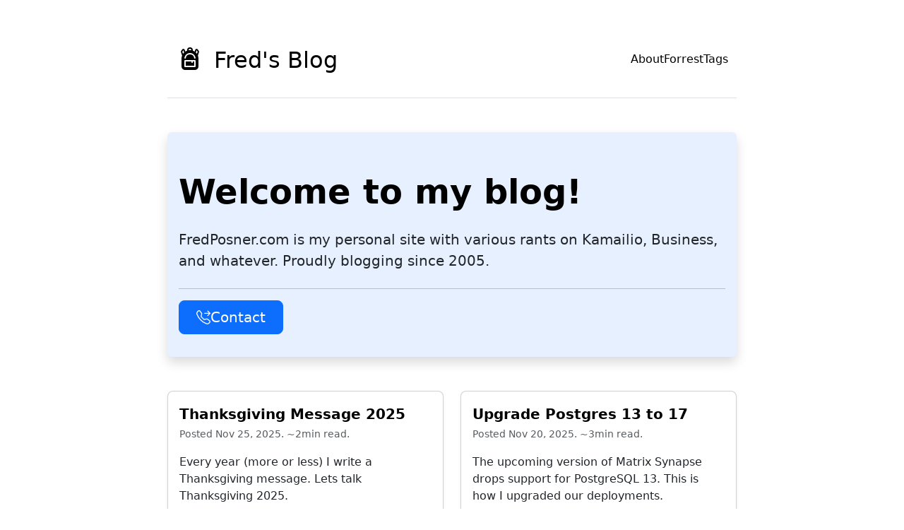

--- FILE ---
content_type: text/html
request_url: https://www.fredposner.com/?p=1874/
body_size: 7298
content:
<!DOCTYPE html>
<html lang="en" data-bs-theme="auto">
<head>
	<meta name="generator" content="Hugo 0.152.2">
	<script src="/js/color-modes.js"></script>
	<meta charset="utf-8">
	<meta name="viewport" content="width=device-width, initial-scale=1.0">
	<title>Fred&#39;s Blog</title>
	<link rel="stylesheet" href="/css/bootstrap.min.css">
	<link rel="alternate" type="application/rss+xml" href="/index.xml" title="Fred's Blog">
	<meta name="robots" content="index, follow">
	
	<meta name="description" content="Fred Posner personal blog">
	<meta name="author" content="Fred Posner">
	<link rel="canonical" href="https://www.fredposner.com/">
	<meta property="og:title" content="Fred&#39;s Blog" />
	<meta property="og:description" content="Fred Posner personal blog" />
	<meta property="og:type" content="website" />
	<meta property="og:url" content="https://www.fredposner.com/" /><meta property="og:image" content="https://www.fredposner.com/images/fred_yeni_berlin.jpg"/>
	<meta name="twitter:card" content="summary_large_image"/>
	<meta name="twitter:image" content="https://www.fredposner.com/images/fred_yeni_berlin.jpg"/>
	
	<meta name="twitter:title" content="Fred&#39;s Blog"/>
	<meta name="twitter:description" content="Fred Posner personal blog"/>
	<style>
		.content p {
			margin: 2rem 0;
			font-size: 1.25rem;
		}

		.content ul, ol {
			font-size: 1.25rem;
		}

		.content h1, h2, h3, h4, h5, h6 {
			margin: 2.5rem 0 1.5rem 0;
		}

		.content pre {
			margin: 1.5rem 0;
			border: 1px solid;
			padding: 1rem 1.4rem;
			overflow: auto;
		}

		.blockquote {
			color: var(--bs-secondary-color);
			font-size: 2rem;
			line-height: 2.5rem;
			font-style: oblique;
			font-family: -apple-system-ui-serif, ui-serif, serif, Georgia, 'Times New Roman', Times;
		}

		.longquote {
			color: var(--bs-secondary-color);
			font-size: 1.25rem;
			font-style: oblique;
			font-family: -apple-system-ui-serif, ui-serif, serif, Georgia, 'Times New Roman', Times;
		}

		.cite {
			color: var(--bs-tertiary-color);
		}

		.bd-placeholder-img {
			font-size: 1.125rem;
			text-anchor: middle;
			-webkit-user-select: none;
			-moz-user-select: none;
			user-select: none;
		}

		@media (min-width: 768px) {
			.bd-placeholder-img-lg {
				font-size: 3.5rem;
			}
		}

		.b-example-divider {
			width: 100%;
			height: 3rem;
			background-color: rgba(0, 0, 0, .1);
			border: solid rgba(0, 0, 0, .15);
			border-width: 1px 0;
			box-shadow: inset 0 .5em 1.5em rgba(0, 0, 0, .1), inset 0 .125em .5em rgba(0, 0, 0, .15);
		}

		.b-example-vr {
			flex-shrink: 0;
			width: 1.5rem;
			height: 100vh;
		}

		.bi {
			vertical-align: -.125em;
			fill: currentColor;
		}

		.nav-scroller {
			position: relative;
			z-index: 2;
			height: 2.75rem;
			overflow-y: hidden;
		}

		.nav-scroller .nav {
			display: flex;
			flex-wrap: nowrap;
			padding-bottom: 1rem;
			margin-top: -1px;
			overflow-x: auto;
			text-align: center;
			white-space: nowrap;
			-webkit-overflow-scrolling: touch;
		}

		.btn-bd-primary {
			--bd-violet-bg: #712cf9;
			--bd-violet-rgb: 112.520718, 44.062154, 249.437846;

			--bs-btn-font-weight: 600;
			--bs-btn-color: var(--bs-white);
			--bs-btn-bg: var(--bd-violet-bg);
			--bs-btn-border-color: var(--bd-violet-bg);
			--bs-btn-hover-color: var(--bs-white);
			--bs-btn-hover-bg: #6528e0;
			--bs-btn-hover-border-color: #6528e0;
			--bs-btn-focus-shadow-rgb: var(--bd-violet-rgb);
			--bs-btn-active-color: var(--bs-btn-hover-color);
			--bs-btn-active-bg: #5a23c8;
			--bs-btn-active-border-color: #5a23c8;
		}

		.bd-mode-toggle {
			z-index: 1500;
		}

		.bd-mode-toggle .dropdown-menu .active .bi {
			display: block !important;
		}

		@media (min-width: 992px) {
			.rounded-lg-3 { border-radius: .3rem; }
		}
	</style>
</head>
<body id="top">
		
		<svg xmlns="http://www.w3.org/2000/svg" class="d-none">
			<symbol id="backpack" viewBox="0 0 16 16">
				<path d="M5 10v3h6v-3h-1v.5a.5.5 0 0 1-1 0V10z"/>
				<path d="M6 2v.341a5.978 5.978 0 0 0-1.308.653l-.416-1.247a1 1 0 0 0-1.749-.284l-.77 1.027a1 1 0 0 0-.149.917l.803 2.407A5.985 5.985 0 0 0 2 8v5.5A2.5 2.5 0 0 0 4.5 16h7a2.5 2.5 0 0 0 2.5-2.5V8c0-.771-.146-1.509-.41-2.186l.801-2.407a1 1 0 0 0-.148-.917l-.77-1.027a1 1 0 0 0-1.75.284l-.415 1.247A5.976 5.976 0 0 0 10 2.34V2a2 2 0 1 0-4 0m1 0a1 1 0 0 1 2 0v.083a6.04 6.04 0 0 0-2 0zm5.941 2.595a6.036 6.036 0 0 0-.8-.937l.531-1.595.77 1.027-.5 1.505ZM3.86 3.658a6.031 6.031 0 0 0-.8.937L2.557 3.09l.77-1.027.532 1.595Zm.18 3.772a4 4 0 0 1 7.92 0 .5.5 0 1 1-.99.142 3 3 0 0 0-5.94 0 .5.5 0 1 1-.99-.142ZM4 9.5a.5.5 0 0 1 .5-.5h7a.5.5 0 0 1 .5.5v4a.5.5 0 0 1-.5.5h-7a.5.5 0 0 1-.5-.5z"/>
			</symbol>
			<symbol id="chevron-double-right" viewBox="0 0 16 16">
				<path fill-rule="evenodd" d="M3.646 1.646a.5.5 0 0 1 .708 0l6 6a.5.5 0 0 1 0 .708l-6 6a.5.5 0 0 1-.708-.708L9.293 8 3.646 2.354a.5.5 0 0 1 0-.708z"/>
				<path fill-rule="evenodd" d="M7.646 1.646a.5.5 0 0 1 .708 0l6 6a.5.5 0 0 1 0 .708l-6 6a.5.5 0 0 1-.708-.708L13.293 8 7.646 2.354a.5.5 0 0 1 0-.708z"/>
			</symbol>
			<symbol id="github" viewBox="0 0 16 16">
				<path d="M8 0C3.58 0 0 3.58 0 8c0 3.54 2.29 6.53 5.47 7.59.4.07.55-.17.55-.38 0-.19-.01-.82-.01-1.49-2.01.37-2.53-.49-2.69-.94-.09-.23-.48-.94-.82-1.13-.28-.15-.68-.52-.01-.53.63-.01 1.08.58 1.23.82.72 1.21 1.87.87 2.33.66.07-.52.28-.87.51-1.07-1.78-.2-3.64-.89-3.64-3.95 0-.87.31-1.59.82-2.15-.08-.2-.36-1.02.08-2.12 0 0 .67-.21 2.2.82.64-.18 1.32-.27 2-.27.68 0 1.36.09 2 .27 1.53-1.04 2.2-.82 2.2-.82.44 1.1.16 1.92.08 2.12.51.56.82 1.27.82 2.15 0 3.07-1.87 3.75-3.65 3.95.29.25.54.73.54 1.48 0 1.07-.01 1.93-.01 2.2 0 .21.15.46.55.38A8.012 8.012 0 0 0 16 8c0-4.42-3.58-8-8-8"/>
			</symbol>
			<symbol id="person-vcard" viewBox="0 0 16 16">
				<path d="M5 8a2 2 0 1 0 0-4 2 2 0 0 0 0 4m4-2.5a.5.5 0 0 1 .5-.5h4a.5.5 0 0 1 0 1h-4a.5.5 0 0 1-.5-.5M9 8a.5.5 0 0 1 .5-.5h4a.5.5 0 0 1 0 1h-4A.5.5 0 0 1 9 8m1 2.5a.5.5 0 0 1 .5-.5h3a.5.5 0 0 1 0 1h-3a.5.5 0 0 1-.5-.5"/>
				<path d="M2 2a2 2 0 0 0-2 2v8a2 2 0 0 0 2 2h12a2 2 0 0 0 2-2V4a2 2 0 0 0-2-2zM1 4a1 1 0 0 1 1-1h12a1 1 0 0 1 1 1v8a1 1 0 0 1-1 1H8.96c.026-.163.04-.33.04-.5C9 10.567 7.21 9 5 9c-2.086 0-3.8 1.398-3.984 3.181A1.006 1.006 0 0 1 1 12z"/>
			</symbol>
			<symbol id="telephone-fill" viewBox="0 0 16 16">
				<path fill-rule="evenodd" d="M1.885.511a1.745 1.745 0 0 1 2.61.163L6.29 2.98c.329.423.445.974.315 1.494l-.547 2.19a.678.678 0 0 0 .178.643l2.457 2.457a.678.678 0 0 0 .644.178l2.189-.547a1.745 1.745 0 0 1 1.494.315l2.306 1.794c.829.645.905 1.87.163 2.611l-1.034 1.034c-.74.74-1.846 1.065-2.877.702a18.634 18.634 0 0 1-7.01-4.42 18.634 18.634 0 0 1-4.42-7.009c-.362-1.03-.037-2.137.703-2.877L1.885.511z"/>
			</symbol>
			<symbol id="telephone-forward" viewBox="0 0 16 16">
				<path d="M3.654 1.328a.678.678 0 0 0-1.015-.063L1.605 2.3c-.483.484-.661 1.169-.45 1.77a17.568 17.568 0 0 0 4.168 6.608 17.569 17.569 0 0 0 6.608 4.168c.601.211 1.286.033 1.77-.45l1.034-1.034a.678.678 0 0 0-.063-1.015l-2.307-1.794a.678.678 0 0 0-.58-.122l-2.19.547a1.745 1.745 0 0 1-1.657-.459L5.482 8.062a1.745 1.745 0 0 1-.46-1.657l.548-2.19a.678.678 0 0 0-.122-.58L3.654 1.328zM1.884.511a1.745 1.745 0 0 1 2.612.163L6.29 2.98c.329.423.445.974.315 1.494l-.547 2.19a.678.678 0 0 0 .178.643l2.457 2.457a.678.678 0 0 0 .644.178l2.189-.547a1.745 1.745 0 0 1 1.494.315l2.306 1.794c.829.645.905 1.87.163 2.611l-1.034 1.034c-.74.74-1.846 1.065-2.877.702a18.634 18.634 0 0 1-7.01-4.42 18.634 18.634 0 0 1-4.42-7.009c-.362-1.03-.037-2.137.703-2.877L1.885.511zm10.762.135a.5.5 0 0 1 .708 0l2.5 2.5a.5.5 0 0 1 0 .708l-2.5 2.5a.5.5 0 0 1-.708-.708L14.293 4H9.5a.5.5 0 0 1 0-1h4.793l-1.647-1.646a.5.5 0 0 1 0-.708z"/>
			</symbol>
			<symbol id="email" viewBox="0 0 16 16">
				<path d="M2 2A2 2 0 0 0 .05 3.555L8 8.414l7.95-4.859A2 2 0 0 0 14 2zm-2 9.8V4.698l5.803 3.546L0 11.801Zm6.761-2.97-6.57 4.026A2 2 0 0 0 2 14h6.256A4.493 4.493 0 0 1 8 12.5a4.49 4.49 0 0 1 1.606-3.446l-.367-.225L8 9.586l-1.239-.757ZM16 9.671V4.697l-5.803 3.546.338.208A4.482 4.482 0 0 1 12.5 8c1.414 0 2.675.652 3.5 1.671"/>
				<path d="M15.834 12.244c0 1.168-.577 2.025-1.587 2.025-.503 0-1.002-.228-1.12-.648h-.043c-.118.416-.543.643-1.015.643-.77 0-1.259-.542-1.259-1.434v-.529c0-.844.481-1.4 1.26-1.4.585 0 .87.333.953.63h.03v-.568h.905v2.19c0 .272.18.42.411.42.315 0 .639-.415.639-1.39v-.118c0-1.277-.95-2.326-2.484-2.326h-.04c-1.582 0-2.64 1.067-2.64 2.724v.157c0 1.867 1.237 2.654 2.57 2.654h.045c.507 0 .935-.07 1.18-.18v.731c-.219.1-.643.175-1.237.175h-.044C10.438 16 9 14.82 9 12.646v-.214C9 10.36 10.421 9 12.485 9h.035c2.12 0 3.314 1.43 3.314 3.034zm-4.04.21v.227c0 .586.227.8.581.8.31 0 .564-.17.564-.743v-.367c0-.516-.275-.708-.572-.708-.346 0-.573.245-.573.791Z"/>
			</symbol>
			<symbol id="globe" viewBox="0 0 16 16">
				<path d="M8 0a8 8 0 1 0 0 16A8 8 0 0 0 8 0M2.04 4.326c.325 1.329 2.532 2.54 3.717 3.19.48.263.793.434.743.484-.08.08-.162.158-.242.234-.416.396-.787.749-.758 1.266.035.634.618.824 1.214 1.017.577.188 1.168.38 1.286.983.082.417-.075.988-.22 1.52-.215.782-.406 1.48.22 1.48 1.5-.5 3.798-3.186 4-5 .138-1.243-2-2-3.5-2.5-.478-.16-.755.081-.99.284-.172.15-.322.279-.51.216-.445-.148-2.5-2-1.5-2.5.78-.39.952-.171 1.227.182.078.099.163.208.273.318.609.304.662-.132.723-.633.039-.322.081-.671.277-.867.434-.434 1.265-.791 2.028-1.12.712-.306 1.365-.587 1.579-.88A7 7 0 1 1 2.04 4.327Z"/>
			</symbol>
			<symbol id="mastodon" viewBox="0 0 16 16">
				<path d="M11.19 12.195c2.016-.24 3.77-1.475 3.99-2.603.348-1.778.32-4.339.32-4.339 0-3.47-2.286-4.488-2.286-4.488C12.062.238 10.083.017 8.027 0h-.05C5.92.017 3.942.238 2.79.765c0 0-2.285 1.017-2.285 4.488l-.002.662c-.004.64-.007 1.35.011 2.091.083 3.394.626 6.74 3.78 7.57 1.454.383 2.703.463 3.709.408 1.823-.1 2.847-.647 2.847-.647l-.06-1.317s-1.303.41-2.767.36c-1.45-.05-2.98-.156-3.215-1.928a3.614 3.614 0 0 1-.033-.496s1.424.346 3.228.428c1.103.05 2.137-.064 3.188-.189zm1.613-2.47H11.13v-4.08c0-.859-.364-1.295-1.091-1.295-.804 0-1.207.517-1.207 1.541v2.233H7.168V5.89c0-1.024-.403-1.541-1.207-1.541-.727 0-1.091.436-1.091 1.296v4.079H3.197V5.522c0-.859.22-1.541.66-2.046.456-.505 1.052-.764 1.793-.764.856 0 1.504.328 1.933.983L8 4.39l.417-.695c.429-.655 1.077-.983 1.934-.983.74 0 1.336.259 1.791.764.442.505.661 1.187.661 2.046v4.203z"/>
			</symbol>
			<symbol id="linkedin" viewBox="0 0 16 16">
				<path d="M0 1.146C0 .513.526 0 1.175 0h13.65C15.474 0 16 .513 16 1.146v13.708c0 .633-.526 1.146-1.175 1.146H1.175C.526 16 0 15.487 0 14.854V1.146zm4.943 12.248V6.169H2.542v7.225h2.401m-1.2-8.212c.837 0 1.358-.554 1.358-1.248-.015-.709-.52-1.248-1.342-1.248-.822 0-1.359.54-1.359 1.248 0 .694.521 1.248 1.327 1.248h.016zm4.908 8.212V9.359c0-.216.016-.432.08-.586.173-.431.568-.878 1.232-.878.869 0 1.216.662 1.216 1.634v3.865h2.401V9.25c0-2.22-1.184-3.252-2.764-3.252-1.274 0-1.845.7-2.165 1.193v.025h-.016a5.54 5.54 0 0 1 .016-.025V6.169h-2.4c.03.678 0 7.225 0 7.225h2.4"/>
			</symbol>
			<symbol id="matrix" viewBox="0 0 16 16">
				<path fill-rule="evenodd" d="M8 0c-.69 0-1.843.265-2.928.56-1.11.3-2.229.655-2.887.87a1.54 1.54 0 0 0-1.044 1.262c-.596 4.477.787 7.795 2.465 9.99a11.777 11.777 0 0 0 2.517 2.453c.386.273.744.482 1.048.625.28.132.581.24.829.24s.548-.108.829-.24a7.159 7.159 0 0 0 1.048-.625 11.775 11.775 0 0 0 2.517-2.453c1.678-2.195 3.061-5.513 2.465-9.99a1.541 1.541 0 0 0-1.044-1.263 62.467 62.467 0 0 0-2.887-.87C9.843.266 8.69 0 8 0m0 5a1.5 1.5 0 0 1 .5 2.915l.385 1.99a.5.5 0 0 1-.491.595h-.788a.5.5 0 0 1-.49-.595l.384-1.99A1.5 1.5 0 0 1 8 5"/>
			</symbol>
			<symbol id="blog" viewBox="0 0 16 16">
				<path d="M4 16s-1 0-1-1 1-4 5-4 5 3 5 4-1 1-1 1zm4-5.95a2.5 2.5 0 1 0 0-5 2.5 2.5 0 0 0 0 5"/>
				<path d="M2 1a2 2 0 0 0-2 2v9.5A1.5 1.5 0 0 0 1.5 14h.653a5.373 5.373 0 0 1 1.066-2H1V3a1 1 0 0 1 1-1h12a1 1 0 0 1 1 1v9h-2.219c.554.654.89 1.373 1.066 2h.653a1.5 1.5 0 0 0 1.5-1.5V3a2 2 0 0 0-2-2z"/>
			</symbol>
			<symbol id="quote" viewBox="0 0 16 16">
				<path d="M12 12a1 1 0 0 0 1-1V8.558a1 1 0 0 0-1-1h-1.388q0-.527.062-1.054.093-.558.31-.992t.559-.683q.34-.279.868-.279V3q-.868 0-1.52.372a3.3 3.3 0 0 0-1.085.992 4.9 4.9 0 0 0-.62 1.458A7.7 7.7 0 0 0 9 7.558V11a1 1 0 0 0 1 1zm-6 0a1 1 0 0 0 1-1V8.558a1 1 0 0 0-1-1H4.612q0-.527.062-1.054.094-.558.31-.992.217-.434.559-.683.34-.279.868-.279V3q-.868 0-1.52.372a3.3 3.3 0 0 0-1.085.992 4.9 4.9 0 0 0-.62 1.458A7.7 7.7 0 0 0 3 7.558V11a1 1 0 0 0 1 1z"/>
			</symbol>
		</svg>
			
		<div class="col-lg-8 mx-auto p-4 py-md-5">
			<header class="pb-3 mb-5 border-bottom">
				<nav class="navbar navbar-expand-xl">
					<div class="container-fluid">
						<a href="https://www.fredposner.com/" class="navbar-brand">
							<svg class="bi me-2" width="40" height="32"><use xlink:href="#backpack"/></svg>
							<span class="fs-2">Fred&#39;s Blog</span>
						</a>
						<button class="navbar-toggler" type="button" data-bs-toggle="collapse" data-bs-target="#navbarNavDropdown" aria-controls="navbarNavDropdown" aria-expanded="false" aria-label="Toggle navigation">
							<span class="navbar-toggler-icon"></span>
						</button>
						<div class="collapse navbar-collapse justify-content-end" id="navbarNavDropdown">
							<ul class="nav nav-underline navbar-text">
								<li class="nav-item">
									<a class="nav-link" href="/about/">About</a>
								</li>
								<li class="nav-item">
									<a class="nav-link" href="/forrest/">Forrest</a>
								</li>
								<li class="nav-item">
									<a class="nav-link" href="/tags/">Tags</a>
								</li>
							</ul>
						</div>
					</div>
				</nav>
			</header>
			<main>
	<div class="rounded shadow bg-primary bg-opacity-10 p-3 mb-5 ">
	<h2 class="display-5 fw-bold text-body-emphasis">Welcome to my blog!</h2><p class="lead mb-4">FredPosner.com is my personal site with various rants on Kamailio, Business, and whatever. Proudly blogging since 2005.</p>
	<hr><p><a href="https://fredp.xyz/" class="btn btn-primary btn-lg px-4 icon-link icon-link-hover"><svg class="bi"><use xlink:href="#telephone-forward"/></svg> Contact</a></p>
</div><div class="spacer"></div>
<div class="row row-cols-1 row-cols-md-2 g-4">


<div class="col">
    <div class="card mb-3 rounded-3 shadow-sm h-100">
        <div class="card-body">
            <h5 class="mt-1 fw-bold card-title"><a class="card-link link-body-emphasis link-underline-opacity-0" href="https://www.fredposner.com/thanksgiving-message-2025/">Thanksgiving Message 2025</a></h5>
            <p class="card-subtitle mb-3 text-body-secondary"><small>Posted <time datetime="Nov 25, 2025">Nov 25, 2025</time>. ~2min read.</small></p>
            <p class="card-text">Every year (more or less) I write a Thanksgiving message. Lets talk Thanksgiving 2025.</p>
            <a class="card-link link-body-emphasis link-offset-2" href="https://www.fredposner.com/thanksgiving-message-2025/">Continue Reading &raquo;</a>
        </div>
        <div class="card-footer">
            <a class="link-body-emphasis card-link" href="/tags/thanksgiving">Thanksgiving</a> 
        </div>
    </div>    
</div>

<div class="col">
    <div class="card mb-3 rounded-3 shadow-sm h-100">
        <div class="card-body">
            <h5 class="mt-1 fw-bold card-title"><a class="card-link link-body-emphasis link-underline-opacity-0" href="https://www.fredposner.com/upgrade-postgresql-13-to-17/">Upgrade Postgres 13 to 17</a></h5>
            <p class="card-subtitle mb-3 text-body-secondary"><small>Posted <time datetime="Nov 20, 2025">Nov 20, 2025</time>. ~3min read.</small></p>
            <p class="card-text">The upcoming version of Matrix Synapse drops support for PostgreSQL 13. This is how I upgraded our deployments.</p>
            <a class="card-link link-body-emphasis link-offset-2" href="https://www.fredposner.com/upgrade-postgresql-13-to-17/">Continue Reading &raquo;</a>
        </div>
        <div class="card-footer">
            <a class="link-body-emphasis card-link" href="/tags/linux">Linux</a> <a class="link-body-emphasis card-link" href="/tags/open-source">Open Source</a> <a class="link-body-emphasis card-link" href="/tags/matrix">Matrix</a> 
        </div>
    </div>    
</div>

<div class="col">
    <div class="card mb-3 rounded-3 shadow-sm h-100">
        <div class="card-body">
            <h5 class="mt-1 fw-bold card-title"><a class="card-link link-body-emphasis link-underline-opacity-0" href="https://www.fredposner.com/cluecon2025-thoughts/">Thoughts on ClueCon 2025</a></h5>
            <p class="card-subtitle mb-3 text-body-secondary"><small>Posted <time datetime="Aug 14, 2025">Aug 14, 2025</time>. ~2min read.</small></p>
            <p class="card-text">Cluecon, a conference centered around FreeSWITCH, VoIP, and WebRTC, was held in Chicago from August 4th - 7th, 2025. I presented using Kamailio from handling User Registration and Authentication.</p>
            <a class="card-link link-body-emphasis link-offset-2" href="https://www.fredposner.com/cluecon2025-thoughts/">Continue Reading &raquo;</a>
        </div>
        <div class="card-footer">
            <a class="link-body-emphasis card-link" href="/tags/freeswitch">FreeSWITCH</a> <a class="link-body-emphasis card-link" href="/tags/kamailio">Kamailio</a> <a class="link-body-emphasis card-link" href="/tags/cluecon">ClueCon</a> 
        </div>
    </div>    
</div>

<div class="col">
    <div class="card mb-3 rounded-3 shadow-sm h-100">
        <div class="card-body">
            <h5 class="mt-1 fw-bold card-title"><a class="card-link link-body-emphasis link-underline-opacity-0" href="https://www.fredposner.com/ctactical-ct21-backpack/">New Bag: Ctactical CT21</a></h5>
            <p class="card-subtitle mb-3 text-body-secondary"><small>Posted <time datetime="Aug 12, 2025">Aug 12, 2025</time>. ~3min read.</small></p>
            <p class="card-text">After using and loving Tom Bihn packs for some time, Fred discovers the Ctactical CT21 and wishes he had found it earlier. What an incredible bag.</p>
            <a class="card-link link-body-emphasis link-offset-2" href="https://www.fredposner.com/ctactical-ct21-backpack/">Continue Reading &raquo;</a>
        </div>
        <div class="card-footer">
            <a class="link-body-emphasis card-link" href="/tags/backpacks">backpacks</a> 
        </div>
    </div>    
</div>

<div class="col">
    <div class="card mb-3 rounded-3 shadow-sm h-100">
        <div class="card-body">
            <h5 class="mt-1 fw-bold card-title"><a class="card-link link-body-emphasis link-underline-opacity-0" href="https://www.fredposner.com/going-to-cluecon2025/">See you at ClueCon 2025</a></h5>
            <p class="card-subtitle mb-3 text-body-secondary"><small>Posted <time datetime="Jul 30, 2025">Jul 30, 2025</time>. ~1min read.</small></p>
            <p class="card-text">Cluecon, a conference centered around FreeSWITCH, VoIP, and WebRTC, will be held in Chicago from August 4-7th, 2025. This year, I will present regarding migrating users from FreeSWITCH to registering directly on Kamailio.</p>
            <a class="card-link link-body-emphasis link-offset-2" href="https://www.fredposner.com/going-to-cluecon2025/">Continue Reading &raquo;</a>
        </div>
        <div class="card-footer">
            <a class="link-body-emphasis card-link" href="/tags/freeswitch">FreeSWITCH</a> <a class="link-body-emphasis card-link" href="/tags/kamailio">Kamailio</a> <a class="link-body-emphasis card-link" href="/tags/cluecon">ClueCon</a> 
        </div>
    </div>    
</div>

<div class="col">
    <div class="card mb-3 rounded-3 shadow-sm h-100">
        <div class="card-body">
            <h5 class="mt-1 fw-bold card-title"><a class="card-link link-body-emphasis link-underline-opacity-0" href="https://www.fredposner.com/misc-quotes/">Random Quotes</a></h5>
            <p class="card-subtitle mb-3 text-body-secondary"><small>Posted <time datetime="Jun 12, 2025">Jun 12, 2025</time>. ~1min read.</small></p>
            <p class="card-text">Random Quotes for June 2025</p>
            <a class="card-link link-body-emphasis link-offset-2" href="https://www.fredposner.com/misc-quotes/">Continue Reading &raquo;</a>
        </div>
        <div class="card-footer">
            <a class="link-body-emphasis card-link" href="/tags/quotes">Quotes</a> 
        </div>
    </div>    
</div>

<div class="col">
    <div class="card mb-3 rounded-3 shadow-sm h-100">
        <div class="card-body">
            <h5 class="mt-1 fw-bold card-title"><a class="card-link link-body-emphasis link-underline-opacity-0" href="https://www.fredposner.com/moment-patience/">A moment of patience...</a></h5>
            <p class="card-subtitle mb-3 text-body-secondary"><small>Posted <time datetime="Jun 12, 2025">Jun 12, 2025</time>. ~1min read.</small></p>
            <p class="card-text">Quote from Ali ibn Abi Talib on Patience</p>
            <a class="card-link link-body-emphasis link-offset-2" href="https://www.fredposner.com/moment-patience/">Continue Reading &raquo;</a>
        </div>
        <div class="card-footer">
            <a class="link-body-emphasis card-link" href="/tags/quotes">Quotes</a> <a class="link-body-emphasis card-link" href="/tags/patience">Patience</a> 
        </div>
    </div>    
</div>

<div class="col">
    <div class="card mb-3 rounded-3 shadow-sm h-100">
        <div class="card-body">
            <h5 class="mt-1 fw-bold card-title"><a class="card-link link-body-emphasis link-underline-opacity-0" href="https://www.fredposner.com/kamailio-world-2025-thoughts/">Kamailio World 2025: Thoughts</a></h5>
            <p class="card-subtitle mb-3 text-body-secondary"><small>Posted <time datetime="Jun 9, 2025">Jun 9, 2025</time>. ~2min read.</small></p>
            <p class="card-text">Kamailio World 2025 took place in Berlin, DE from May 12-13th, 20025. A great event with amazing presentations and community. Can&#39;t wait for Kamailio World 2026.</p>
            <a class="card-link link-body-emphasis link-offset-2" href="https://www.fredposner.com/kamailio-world-2025-thoughts/">Continue Reading &raquo;</a>
        </div>
        <div class="card-footer">
            <a class="link-body-emphasis card-link" href="/tags/kamailio">Kamailio</a> <a class="link-body-emphasis card-link" href="/tags/sip">SIP</a> 
        </div>
    </div>    
</div>

<div class="col">
    <div class="card mb-3 rounded-3 shadow-sm h-100">
        <div class="card-body">
            <h5 class="mt-1 fw-bold card-title"><a class="card-link link-body-emphasis link-underline-opacity-0" href="https://www.fredposner.com/brain-bag-vs-synik-30/">Brain Bag vs Synik 30</a></h5>
            <p class="card-subtitle mb-3 text-body-secondary"><small>Posted <time datetime="May 28, 2025">May 28, 2025</time>. ~3min read.</small></p>
            <p class="card-text">Fred took the Tom Bihn Brain Bag to Germany for Kamailio World and has thoughts.</p>
            <a class="card-link link-body-emphasis link-offset-2" href="https://www.fredposner.com/brain-bag-vs-synik-30/">Continue Reading &raquo;</a>
        </div>
        <div class="card-footer">
            <a class="link-body-emphasis card-link" href="/tags/backpacks">backpacks</a> 
        </div>
    </div>    
</div>

<div class="col">
    <div class="card mb-3 rounded-3 shadow-sm h-100">
        <div class="card-body">
            <h5 class="mt-1 fw-bold card-title"><a class="card-link link-body-emphasis link-underline-opacity-0" href="https://www.fredposner.com/new-bag-brain-bag/">Papa&#39;s got a brand new bag</a></h5>
            <p class="card-subtitle mb-3 text-body-secondary"><small>Posted <time datetime="Apr 3, 2025">Apr 3, 2025</time>. ~1min read.</small></p>
            <p class="card-text">Fred added a new bag to his collection-- the Brain Bag.</p>
            <a class="card-link link-body-emphasis link-offset-2" href="https://www.fredposner.com/new-bag-brain-bag/">Continue Reading &raquo;</a>
        </div>
        <div class="card-footer">
            <a class="link-body-emphasis card-link" href="/tags/backpacks">backpacks</a> 
        </div>
    </div>    
</div>
</div>
<nav><ul class="pagination justify-content-center m-4">

<li class="page-item disabled"><a class="page-link link-body-emphasis">Page 1 of 54</a></li>

<li class="page-item"><a class="page-link link-body-emphasis" href="/page/2/"aria-label="Next"><span aria-hidden="true">Next &raquo;</span></a>

</ul></nav>

<div class="d-grid gap-2 dropdown">
	<button class="btn active dropdown-toggle" type="button" data-bs-toggle="dropdown" aria-expanded="false">
		Latest Posts
	</button>
	<ul class="dropdown-menu" id="latest-posts">
		<li><a class="dropdown-item" href="/thanksgiving-message-2025/">Thanksgiving Message 2025</a></li>
		<li><a class="dropdown-item" href="/upgrade-postgresql-13-to-17/">Upgrade Postgres 13 to 17</a></li>
		<li><a class="dropdown-item" href="/cluecon2025-thoughts/">Thoughts on ClueCon 2025</a></li>
		<li><a class="dropdown-item" href="/ctactical-ct21-backpack/">New Bag: Ctactical CT21</a></li>
		<li><a class="dropdown-item" href="/going-to-cluecon2025/">See you at ClueCon 2025</a></li>
		<li><a class="dropdown-item" href="/misc-quotes/">Random Quotes</a></li>
		<li><a class="dropdown-item" href="/moment-patience/">A moment of patience...</a></li>
	</ul>
</div>



		</main>
</div>
<div class="container">
	<footer class="py-5">
		<nav class="navbar">
			<div class="container-fluid border-top">
				<span class="nav">
					&copy; 2025 <a class="link-body-emphasis link-offset-1 mx-1" href="https://www.fredposner.com/">Fred&#39;s Blog.</a> All Rights Reserved.
				</span>
				<ul class="nav nav-underline navbar-text">
					<li class="nav-item">
						<a class="nav-link" href="#top">Top</a>
					</li>
					<li class="nav-item">
						<a class="nav-link icon-link" href="/"><svg class="bi" aria-hidden="true"><use xlink:href="#blog"></use></svg> Home</a>
					</li><li class="nav-item"><a class="nav-link icon-link" href="https://fredp.xyz"><svg class="bi" aria-hidden="true"><use xlink:href="#telephone-forward"></use></svg> Contact</a></li>	
				</ul>
			</div>	
		</nav>
	</footer>
</div>
<script src="/js/bootstrap.bundle.min.js"></script>

</body>
</html>
